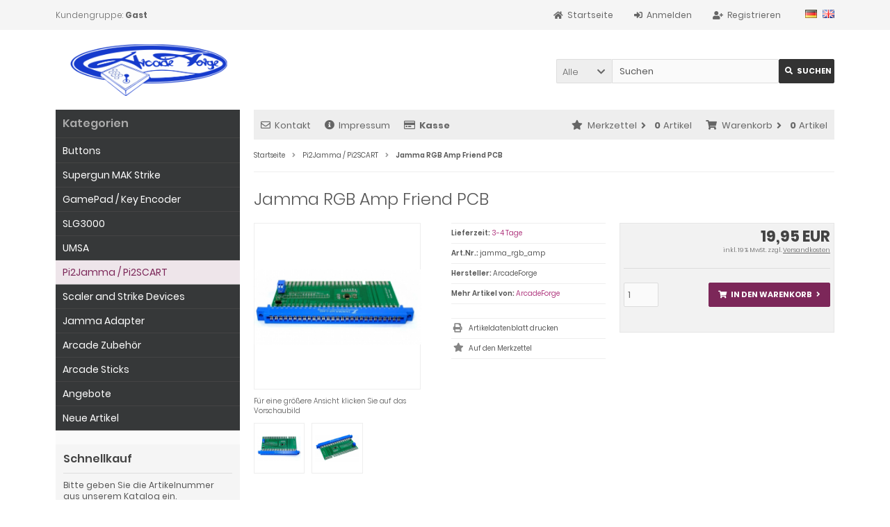

--- FILE ---
content_type: text/html; charset=utf-8
request_url: https://arcadeforge.net/Pi2Jamma-Pi2SCART/Jamma-RGB-Amp-Friend-PCB::305.html
body_size: 10902
content:
<!DOCTYPE html>
<html lang="de">
<head>
<meta charset="utf-8" />
<meta name="viewport" content="width=device-width, initial-scale=1.0, user-scalable=yes" />
<title>Pi2jamma RGB Amp Friend</title>
<meta name="keywords" content="pi2jamma, regamebox, retropie, recalbox, rgb-pi, 15khz, rgbcrt" />
<meta name="description" content="Jamma RGB Amp Friend PCB: The Jamma Friend RGB Amp boosts the RGB Level of your setup. It can be used for emulation based setups like Mame, Retroarch, Retropie, Recalbox, Pi2jamma, Raspberry Pi and boosts RGB Level them above 2V - 5V arcade CRT voltage level. Features - boost RGB Voltage level - Jamma interface ..." />
<meta name="robots" content="index,follow" />
<meta name="author" content="Jochen Zurborg" />
<meta name="revisit-after" content="5 days" />
<link rel="canonical" href="https://arcadeforge.net/Pi2Jamma-Pi2SCART/Jamma-RGB-Amp-Friend-PCB::305.html" />
<link rel="icon" type="image/png" sizes="16x16" href="https://arcadeforge.net/templates/tpl_modified_responsive/favicons/favicon-16x16.png" />
<link rel="icon" type="image/png" sizes="32x32" href="https://arcadeforge.net/templates/tpl_modified_responsive/favicons/favicon-32x32.png" />
<link rel="shortcut icon" href="https://arcadeforge.net/templates/tpl_modified_responsive/favicons/favicon.ico" />
<link rel="apple-touch-icon" href="https://arcadeforge.net/templates/tpl_modified_responsive/favicons/apple-touch-icon.png" />
<link rel="mask-icon" href="https://arcadeforge.net/templates/tpl_modified_responsive/favicons/safari-pinned-tab.svg" color="#888888" />
<meta name="msapplication-TileColor" content="#ffffff" />
<meta name="theme-color" content="#ffffff" />
<meta name="msapplication-config" content="https://arcadeforge.net/templates/tpl_modified_responsive/favicons/browserconfig.xml" />
<link rel="manifest" href="https://arcadeforge.net/templates/tpl_modified_responsive/favicons/site.webmanifest" />
<!--
=========================================================
modified eCommerce Shopsoftware (c) 2009-2013 [www.modified-shop.org]
=========================================================

modified eCommerce Shopsoftware offers you highly scalable E-Commerce-Solutions and Services.
The Shopsoftware is redistributable under the GNU General Public License (Version 2) [http://www.gnu.org/licenses/gpl-2.0.html].
based on: E-Commerce Engine Copyright (c) 2006 xt:Commerce, created by Mario Zanier & Guido Winger and licensed under GNU/GPL.
Information and contribution at http://www.xt-commerce.com

=========================================================
Please visit our website: www.modified-shop.org
=========================================================
-->
<meta name="generator" content="(c) by modified eCommerce Shopsoftware 80C https://www.modified-shop.org" />
<link rel="stylesheet" href="https://arcadeforge.net/templates/tpl_modified_responsive/stylesheet.min.css?v=1642683990" type="text/css" media="screen" />
<script type="text/javascript">
  var DIR_WS_BASE = "https://arcadeforge.net/";
  var SetSecCookie = "1";
</script>
</head>
<body>
<div class="sidebar_closer"><i class="fas fa-times"></i></div><div id="layout_wrap"><div id="layout_navbar"><div class="layout_navbar_inner"><ul class="topnavigation cf"><li class="tn_group">Kundengruppe:  <strong>Gast</strong></li><li class="tn_lang"><a href="https://arcadeforge.net/Pi2Jamma-Pi2SCART/Jamma-RGB-Amp-Friend-PCB::305.html?language=de"><img src="https://arcadeforge.net/lang/german/icon.gif" alt="Deutsch" title="Deutsch" /></a>  <a href="https://arcadeforge.net/Pi2Jamma-Pi2SCART/Jamma-Friend-RGB-Amp-PCB-Pi2jamma::305.html?language=en"><img src="https://arcadeforge.net/lang/english/icon.gif" alt="English" title="English" /></a> </li><li><a title="Registrieren" href="https://arcadeforge.net/create_account.php"><i class="fas fa-user-plus"></i><span class="tn_nomobile">Registrieren</span></a></li><li><a title="Anmelden" href="https://arcadeforge.net/login.php"><i class="fas fa-sign-in-alt"></i><span class="tn_nomobile">Anmelden</span></a></li><li><a title="Startseite" href="https://arcadeforge.net/"><i class="fas fa-home"></i><span class="tn_nomobile">Startseite</span></a></li></ul></div></div><div id="layout_logo" class="cf"><div id="logo"><a href="https://arcadeforge.net/" title="Startseite &bull; Arcadeforge"><img src="https://arcadeforge.net/templates/tpl_modified_responsive/img/logo_head.png" alt="Arcadeforge" /></a></div><div id="search"><form id="quick_find" action="https://arcadeforge.net/advanced_search_result.php" method="get" class="box-search"><div class="search_inner search_cat_mode"><div class="search_cat"><select name="categories_id" id="cat_search"><option value="" selected="selected">Alle</option><option value="52">Buttons</option><option value="5">Supergun MAK Strike</option><option value="39">GamePad / Key Encoder</option><option value="3">SLG3000</option><option value="15">UMSA</option><option value="51">Pi2Jamma / Pi2SCART</option><option value="4">Scaler and Strike Devices</option><option value="12">Jamma Adapter</option><option value="25">Arcade Zubehör</option><option value="20">Arcade Sticks</option></select><input type="hidden" name="inc_subcat" value="1" /></div>  <div class="search_input"><input type="text" name="keywords" placeholder="Suchen" id="inputString" maxlength="30" autocomplete="off" onkeyup="ac_lookup(this.value);"  /></div><div class="cssButtonPos2 cf"><span class="cssButton cssButtonColor1"><i class="fas fa-search"></i><span class="cssButtonText" >Suchen</span><button type="submit" class="cssButtonText" title="Suchen" id="inputStringSubmit">Suchen</button></span></div></div></form><div class="suggestionsBox" id="suggestions" style="display:none;"><div class="suggestionList" id="autoSuggestionsList">&nbsp;</div></div></div>  </div><div class="sidebar_layer"></div><div id="layout_content" class="cf"><div id="col_right"><div class="col_right_inner cf"><div id="content_navbar"><ul class="contentnavigation"><li class="sidebar_btn"><span id="sidebar_marker"></span><a href="#" title="Men&uuml;"><i class="fas fa-bars"></i><span class="cn_nomobile_text">Men&uuml;</span></a></li><li class="cn_nomobile"><a title="Kontakt" href="https://arcadeforge.net/Kontakt:_:7.html"><i class="far fa-envelope"></i>Kontakt</a></li><li class="cn_nomobile"><a title="Impressum" href="https://arcadeforge.net/Impressum:_:4.html"><i class="fas fa-info-circle"></i>Impressum</a></li><li class="cn_nomobile"><a title="Kasse" href="https://arcadeforge.net/checkout_shipping.php"><strong><i class="far fa-credit-card"></i>Kasse</strong></a></li><li class="cart"><div id="cart_short"><a id="toggle_cart" title="Warenkorb" href="https://arcadeforge.net/shopping_cart.php"><span class="cart_01"><i class="fas fa-shopping-cart"></i></span><span class="cart_02">Warenkorb<i class="fas fa-angle-right"></i></span><span class="cart_03"><span class="cart_05">(</span>0<span class="cart_05">)</span></span><span class="cart_04">Artikel</span></a></div><div class="toggle_cart"><div class="mini"><strong>Ihr Warenkorb ist leer.</strong></div></div></li>              <li class="wishlist"><div id="wishlist_short"><a id="toggle_wishlist" title="Merkzettel" href="https://arcadeforge.net/wishlist.php"><span class="wish_01"><i class="fas fa-star"></i></span><span class="wish_02">Merkzettel<i class="fas fa-angle-right"></i></span><span class="wish_03"><span class="wish_05">(</span>0<span class="wish_05">)</span></span><span class="wish_04">Artikel</span></a></div><div class="toggle_wishlist"><div class="mini"><strong>Ihr Merkzettel ist leer.</strong></div></div></li>            </ul></div><div id="breadcrumb"><span class="breadcrumb_info"></span>  <span itemscope itemtype="http://schema.org/BreadcrumbList"><span itemprop="itemListElement" itemscope itemtype="http://schema.org/ListItem"><a itemprop="item" href="https://arcadeforge.net/" class="headerNavigation"><span itemprop="name">Startseite</span></a><meta itemprop="position" content="1" /></span><i class="fas fa-angle-right"></i><span itemprop="itemListElement" itemscope itemtype="http://schema.org/ListItem"><a itemprop="item" href="https://arcadeforge.net/Pi2Jamma-Pi2SCART:::51.html" class="headerNavigation"><span itemprop="name">Pi2Jamma / Pi2SCART</span></a><meta itemprop="position" content="2" /></span><i class="fas fa-angle-right"></i><span itemprop="itemListElement" itemscope itemtype="http://schema.org/ListItem"><meta itemprop="item" content="https://arcadeforge.net/Pi2Jamma-Pi2SCART/Jamma-RGB-Amp-Friend-PCB::305.html" /><span class="current" itemprop="name">Jamma RGB Amp Friend PCB</span><meta itemprop="position" content="3" /></span></span></div>          <div itemscope itemtype="http://schema.org/Product"><form id="cart_quantity" action="https://arcadeforge.net/product_info.php?products_id=305&amp;action=add_product" method="post"><div class="product_headline cf"><h1 itemprop="name">Jamma RGB Amp Friend PCB</h1></div><div id="product_details"><div class="pd_imagebox"><div class="pd_big_image"><a class="cbimages" title="Jamma RGB Amp Friend PCB" href="https://arcadeforge.net/images/product_images/popup_images/305_0.jpg"><img itemprop="image" src="https://arcadeforge.net/images/product_images/info_images/305_0.jpg" alt="Jamma RGB Amp Friend PCB" title="Jamma RGB Amp Friend PCB" /></a></div><div class="zoomtext">F&uuml;r eine gr&ouml;&szlig;ere Ansicht klicken Sie auf das Vorschaubild</div><div class="pd_small_image_row cf"><div class="pd_small_image"><div class="pd_small_image_inner cf"><a class="cbimages" title="Jamma RGB Amp Friend PCB" href="https://arcadeforge.net/images/product_images/popup_images/305_1.jpg"><img class="lazyload" data-src="https://arcadeforge.net/images/product_images/mini_images/305_1.jpg" alt="Jamma RGB Amp Friend PCB" title="Jamma RGB Amp Friend PCB" /><noscript><img src="https://arcadeforge.net/images/product_images/thumbnail_images/305_1.jpg" alt="Jamma RGB Amp Friend PCB" title="Jamma RGB Amp Friend PCB" /></noscript></a></div></div><div class="pd_small_image"><div class="pd_small_image_inner cf"><a class="cbimages" title="Jamma RGB Amp Friend PCB" href="https://arcadeforge.net/images/product_images/popup_images/305_2.jpg"><img class="lazyload" data-src="https://arcadeforge.net/images/product_images/mini_images/305_2.jpg" alt="Jamma RGB Amp Friend PCB" title="Jamma RGB Amp Friend PCB" /><noscript><img src="https://arcadeforge.net/images/product_images/thumbnail_images/305_2.jpg" alt="Jamma RGB Amp Friend PCB" title="Jamma RGB Amp Friend PCB" /></noscript></a></div></div></div></div><div class="pd_content"><div class="pd_summarybox" itemprop="offers" itemscope itemtype="http://schema.org/Offer"> <div class="pd_summarybox_inner cf"><meta itemprop="url" content="https://arcadeforge.net/Pi2Jamma-Pi2SCART/Jamma-RGB-Amp-Friend-PCB::305.html" /><meta itemprop="priceCurrency" content="EUR" /><meta itemprop="availability" content="http://schema.org/InStock" />                    <meta itemprop="itemCondition" content="http://schema.org/NewCondition" /><div class="pd_price"><div id="pd_puprice"><span class="standard_price">19,95 EUR</span><meta itemprop="price" content="19.95" /></div></div><div class="pd_tax">inkl. 19 % MwSt. zzgl. <a rel="nofollow" target="_blank" href="https://arcadeforge.net/popup_content.php?coID=1" title="Information" class="iframe">Versandkosten</a></div><div class="addtobasket cf"><span class="addtobasket_input"><input type="text" name="products_qty" value="1" size="3" /> <input type="hidden" name="products_id" value="305" /></span><span class="addtobasket_actions cf"><span class="cssButtonPos10"><span class="cssButton cssButtonColor2"><i class="fas fa-shopping-cart"></i><span class="cssButtonText" >In den Warenkorb</span><button type="submit" class="cssButtonText" title="In den Warenkorb">In den Warenkorb</button><i class="fas fa-angle-right"></i></span></span></span></div><br class="clearfix" /><script defer src="https://www.paypal.com/sdk/js?client-id=AeFDFbjXy-0ZK7Z-7y83WwOGs-sMxfCPSonw0t0j-BpuacU2g7wyXzANwzNhxi0bzWgc8jgim87Hz1FO&amp;currency=EUR&amp;components=messages"></script><div data-pp-message data-pp-amount="19.95"></div></div></div><div class="pd_infobox"><div class="pd_inforow_first"></div><div class="pd_inforow"><strong>Lieferzeit:</strong>  <a rel="nofollow" target="_blank" href="https://arcadeforge.net/popup_content.php?coID=10" title="Information" class="iframe">3-4 Tage</a></div>        <div class="pd_inforow"><strong>Art.Nr.:</strong> <span itemprop="sku">jamma_rgb_amp</span></div>                          <div class="pd_inforow"><strong>Hersteller:</strong> <span itemprop="brand">ArcadeForge</span></div>        <div class="pd_inforow"><strong>Mehr Artikel von:</strong> <a title="ArcadeForge" href="https://arcadeforge.net/ArcadeForge:.:1.html">ArcadeForge</a></div>        <ul class="pd_iconlist"><li class="print"><a class="iframe" target="_blank" rel="nofollow" href="https://arcadeforge.net/print_product_info.php?products_id=305" title="Artikeldatenblatt drucken">Artikeldatenblatt drucken</a></li><li class="wishlist"><input type="submit" value="submit" style="display:none;" /><input type="submit" name="wishlist" value="Auf den Merkzettel" class="wishlist_submit_link" /></li>        </ul></div>      <br class="clearfix" /></div>  <br class="clearfix" /></div></form><h4 class="detailbox">Produktbeschreibung</h4><div class="pd_description" itemprop="description"><p>The Jamma Friend RGB Amp boosts the RGB&nbsp;Level of your setup. It can be used for emulation based setups like Mame, Retroarch, Retropie, Recalbox, Pi2jamma, Raspberry Pi and boosts RGB&nbsp;Level them above 2V - 5V arcade CRT&nbsp;voltage level.</p><p>Features</p><p>- boost RGB&nbsp;Voltage level</p><p>- Jamma interface</p><p>- supports chamma 6 Buttons via DIP</p><p>- solder point breakou for cps1 and cps2</p><p>- extra connector for Buttons 6 player 1 and player 2</p><p>- Jamma Key Cut</p><p>- RGBS and GND, 5V pin header pinout for connecting Sync Strike. So RGBHV 15khz VGA&nbsp;DSUB15HD&nbsp;output are supported. This kind of video interface is supported by most Candy Cabs or MultiSync CRTs.</p><p>&nbsp;</p><h3 class="&quot;post-title" entry-title="">&nbsp;</h3><div class="&quot;post-header&quot;">&nbsp;</div><div class="&quot;post-body" entry-content=""><div both="" class="&quot;separator&quot;" style="&quot;clear:"><a 1em="" href="" style="&quot;margin-left:"><img alt="&quot;&quot;" border="&quot;0&quot;" data-original-height="&quot;778&quot;" data-original-width="&quot;1600&quot;" height="&quot;155&quot;" src="" width="&quot;320&quot;" /></a></div>&nbsp;<div both="" class="&quot;separator&quot;" style="&quot;clear:"><a 1em="" href="" style="&quot;margin-left:"><img alt="&quot;&quot;" border="&quot;0&quot;" data-original-height="&quot;778&quot;" data-original-width="&quot;1600&quot;" height="&quot;155&quot;" src="" width="&quot;320&quot;" /></a></div>&nbsp;<div both="" class="&quot;separator&quot;" style="&quot;clear:"><a 1em="" href="" style="&quot;margin-left:"><img alt="&quot;&quot;" border="&quot;0&quot;" data-original-height="&quot;778&quot;" data-original-width="&quot;1600&quot;" height="&quot;155&quot;" src="" width="&quot;320&quot;" /></a></div>&nbsp;<div both="" class="&quot;separator&quot;" style="&quot;clear:"><a 1em="" href="" style="&quot;margin-left:"><img alt="&quot;&quot;" border="&quot;0&quot;" data-original-height="&quot;778&quot;" data-original-width="&quot;1600&quot;" height="&quot;155&quot;" src="" width="&quot;320&quot;" /></a></div>&nbsp;<div both="" class="&quot;separator&quot;" style="&quot;clear:"><a 1em="" href="" style="&quot;margin-left:"><img alt="&quot;&quot;" border="&quot;0&quot;" data-original-height="&quot;778&quot;" data-original-width="&quot;1600&quot;" height="&quot;155&quot;" src="" width="&quot;320&quot;" /></a></div>&nbsp;<div both="" class="&quot;separator&quot;" style="&quot;clear:"><a 1em="" href="" style="&quot;margin-left:"><img alt="&quot;&quot;" border="&quot;0&quot;" data-original-height="&quot;778&quot;" data-original-width="&quot;1600&quot;" height="&quot;155&quot;" src="" width="&quot;320&quot;" /></a></div></div><p>&nbsp;</p><p>Example for exporting 15khz RGBHV via VGA&nbsp;DSUB15hd connector</p><div both="" class="&quot;separator&quot;" style="&quot;clear:"><a 1em="" href="" style="&quot;margin-left:"><img alt="&quot;&quot;" border="&quot;0&quot;" data-original-height="&quot;640&quot;" data-original-width="&quot;1316&quot;" height="&quot;155&quot;" src="" width="&quot;320&quot;" /></a></div><p>&nbsp;</p></div><br />            <h4 class="detailbox">Kunden, die diesen Artikel kauften, haben auch folgende Artikel bestellt:</h4><div class="listingcontainer_details cf"><div class="listingrow"><div class="lr_inner cf"><div class="lr_image"><a href="https://arcadeforge.net/UMSA/UMSA-Ultimate-SCART-Adapter::57.html"><picture><source media="(max-width:985px)" data-srcset="https://arcadeforge.net/images/product_images/midi_images/57_0.jpg"><source data-srcset="https://arcadeforge.net/images/product_images/midi_images/57_0.jpg"><img class="lazyload" data-src="https://arcadeforge.net/images/product_images/thumbnail_images/57_0.jpg" alt="UMSA - Ultimate SCART Adapter" title="UMSA - Ultimate SCART Adapter"><noscript><img src="https://arcadeforge.net/images/product_images/thumbnail_images/57_0.jpg" alt="UMSA - Ultimate SCART Adapter" title="UMSA - Ultimate SCART Adapter" /></noscript></picture></a></div><div class="lr_content cf"><div class="lr_title"><h2><a href="https://arcadeforge.net/UMSA/UMSA-Ultimate-SCART-Adapter::57.html">UMSA - Ultimate SCART Adapter</a></h2></div><div class="lr_desc_box"><div class="lr_desc"><p>UMSA - Arcade Feeling mit Ihrem VGA PC</p></div>          <div class="lr_shipping">Lieferzeit: <a rel="nofollow" target="_blank" href="https://arcadeforge.net/popup_content.php?coID=10" title="Information" class="iframe">3-4 Tage</a></div></div><div class="lr_price_box"><div class="lr_price"><span class="standard_price"><span class="small_price"> ab  </span>                29,95 EUR</span></div><div class="lr_tax">inkl. 19 % MwSt. zzgl. <a rel="nofollow" target="_blank" href="https://arcadeforge.net/popup_content.php?coID=1" title="Information" class="iframe">Versandkosten</a></div><div class="lr_buttons cf"><div class="cssButtonPos11"><a href="https://arcadeforge.net/UMSA/UMSA-Ultimate-SCART-Adapter::57.html"><span class="cssButton cssButtonColor1" title=" Details"><i class="fas fa-chevron-circle-right"></i></span></a></div></div></div></div></div></div><div class="listingrow"><div class="lr_inner cf"><div class="lr_image"><a href="https://arcadeforge.net/Pi2Jamma-Pi2SCART/Pi2Jamma-v2-Premium-Version::307.html"><picture><source media="(max-width:985px)" data-srcset="https://arcadeforge.net/images/product_images/midi_images/307_0.jpg"><source data-srcset="https://arcadeforge.net/images/product_images/midi_images/307_0.jpg"><img class="lazyload" data-src="https://arcadeforge.net/images/product_images/thumbnail_images/307_0.jpg" alt="Pi2Jamma v2 Premium Version" title="Pi2Jamma v2 Premium Version"><noscript><img src="https://arcadeforge.net/images/product_images/thumbnail_images/307_0.jpg" alt="Pi2Jamma v2 Premium Version" title="Pi2Jamma v2 Premium Version" /></noscript></picture></a></div><div class="lr_content cf"><div class="lr_title"><h2><a href="https://arcadeforge.net/Pi2Jamma-Pi2SCART/Pi2Jamma-v2-Premium-Version::307.html">Pi2Jamma v2 Premium Version</a></h2></div><div class="lr_desc_box"><div class="lr_desc"><p>&nbsp;Pi2Jamma mit nativer 15 khz Video Ausgabe &nbsp;</p></div>          <div class="lr_shipping">Lieferzeit: <a rel="nofollow" target="_blank" href="https://arcadeforge.net/popup_content.php?coID=10" title="Information" class="iframe">1 Woche</a></div></div><div class="lr_price_box"><div class="lr_price"><span class="old_price"><span class="small_price">Unser bisheriger Preis </span>129,95 EUR</span><span class="new_price"><span class="small_price"> Jetzt nur </span> 97,46 EUR</span><span class="save_price">Sie sparen  25% / 32,49 EUR</span></div><div class="lr_tax">inkl. 19 % MwSt. zzgl. <a rel="nofollow" target="_blank" href="https://arcadeforge.net/popup_content.php?coID=1" title="Information" class="iframe">Versandkosten</a></div><div class="lr_buttons cf"><div class="cssButtonPos11"><a href="https://arcadeforge.net/Pi2Jamma-Pi2SCART/Pi2Jamma-v2-Premium-Version::307.html"><span class="cssButton cssButtonColor1" title=" Details"><i class="fas fa-chevron-circle-right"></i></span></a></div></div></div></div></div></div><div class="listingrow"><div class="lr_inner cf"><div class="lr_image"><a href="https://arcadeforge.net/SLG3000/Scanline-Generator-SLG3000-v2::12.html"><picture><source media="(max-width:985px)" data-srcset="https://arcadeforge.net/images/product_images/midi_images/12_0.jpg"><source data-srcset="https://arcadeforge.net/images/product_images/midi_images/12_0.jpg"><img class="lazyload" data-src="https://arcadeforge.net/images/product_images/thumbnail_images/12_0.jpg" alt="Scanline Generator SLG3000 v2" title="Scanline Generator SLG3000 v2"><noscript><img src="https://arcadeforge.net/images/product_images/thumbnail_images/12_0.jpg" alt="Scanline Generator SLG3000 v2" title="Scanline Generator SLG3000 v2" /></noscript></picture></a></div><div class="lr_content cf"><div class="lr_title"><h2><a href="https://arcadeforge.net/SLG3000/Scanline-Generator-SLG3000-v2::12.html">Scanline Generator SLG3000 v2</a></h2></div><div class="lr_desc_box"><div class="lr_desc"><p>Scanline Generator SLG3000</p></div>          <div class="lr_shipping">Lieferzeit: <a rel="nofollow" target="_blank" href="https://arcadeforge.net/popup_content.php?coID=10" title="Information" class="iframe">3-4 Tage</a></div></div><div class="lr_price_box"><div class="lr_price"><span class="standard_price"><span class="small_price"> ab  </span>                48,95 EUR</span></div><div class="lr_tax">inkl. 19 % MwSt. zzgl. <a rel="nofollow" target="_blank" href="https://arcadeforge.net/popup_content.php?coID=1" title="Information" class="iframe">Versandkosten</a></div><div class="lr_buttons cf"><div class="cssButtonPos11"><a href="https://arcadeforge.net/SLG3000/Scanline-Generator-SLG3000-v2::12.html"><span class="cssButton cssButtonColor1" title=" Details"><i class="fas fa-chevron-circle-right"></i></span></a></div></div></div></div></div></div><div class="listingrow"><div class="lr_inner cf"><div class="lr_image"><a href="https://arcadeforge.net/Supergun-MAK-Strike/Supergun-MAK-Strike::112.html"><picture><source media="(max-width:985px)" data-srcset="https://arcadeforge.net/images/product_images/midi_images/112_0.jpg"><source data-srcset="https://arcadeforge.net/images/product_images/midi_images/112_0.jpg"><img class="lazyload" data-src="https://arcadeforge.net/images/product_images/thumbnail_images/112_0.jpg" alt="Supergun MAK Strike" title="Supergun MAK Strike"><noscript><img src="https://arcadeforge.net/images/product_images/thumbnail_images/112_0.jpg" alt="Supergun MAK Strike" title="Supergun MAK Strike" /></noscript></picture></a></div><div class="lr_content cf"><div class="lr_title"><h2><a href="https://arcadeforge.net/Supergun-MAK-Strike/Supergun-MAK-Strike::112.html">Supergun MAK Strike</a></h2></div><div class="lr_desc_box"><div class="lr_desc"><p>Supergun MAK Strike</p></div>          <div class="lr_shipping">Lieferzeit: <a rel="nofollow" target="_blank" href="https://arcadeforge.net/popup_content.php?coID=10" title="Information" class="iframe">3-4 Tage</a></div></div><div class="lr_price_box"><div class="lr_price"><span class="old_price"><span class="small_price">Unser bisheriger Preis </span>89,25 EUR</span><span class="new_price"><span class="small_price"> Jetzt nur </span> 70,21 EUR</span><span class="save_price">Sie sparen  21% / 19,04 EUR</span></div><div class="lr_tax">inkl. 19 % MwSt. zzgl. <a rel="nofollow" target="_blank" href="https://arcadeforge.net/popup_content.php?coID=1" title="Information" class="iframe">Versandkosten</a></div><div class="lr_buttons cf"><div class="cssButtonPos11"><a href="https://arcadeforge.net/Supergun-MAK-Strike/Supergun-MAK-Strike::112.html"><span class="cssButton cssButtonColor1" title=" Details"><i class="fas fa-chevron-circle-right"></i></span></a></div></div></div></div></div></div><div class="listingrow"><div class="lr_inner cf"><div class="lr_image"><a href="https://arcadeforge.net/Jamma-Adapter/Jamma-Adapter-Konami-Classics::48.html"><picture><source media="(max-width:985px)" data-srcset="https://arcadeforge.net/images/product_images/midi_images/48_0.jpg"><source data-srcset="https://arcadeforge.net/images/product_images/midi_images/48_0.jpg"><img class="lazyload" data-src="https://arcadeforge.net/images/product_images/thumbnail_images/48_0.jpg" alt="Jamma Adapter Konami Classics" title="Jamma Adapter Konami Classics"><noscript><img src="https://arcadeforge.net/images/product_images/thumbnail_images/48_0.jpg" alt="Jamma Adapter Konami Classics" title="Jamma Adapter Konami Classics" /></noscript></picture></a></div><div class="lr_content cf"><div class="lr_title"><h2><a href="https://arcadeforge.net/Jamma-Adapter/Jamma-Adapter-Konami-Classics::48.html">Jamma Adapter Konami Classics</a></h2></div><div class="lr_desc_box"><div class="lr_desc"><p>Jamma Adpater Konami Classics</p></div>          <div class="lr_shipping">Lieferzeit: <a rel="nofollow" target="_blank" href="https://arcadeforge.net/popup_content.php?coID=10" title="Information" class="iframe">3-4 Tage</a></div></div><div class="lr_price_box"><div class="lr_price"><span class="standard_price">19,95 EUR</span></div><div class="lr_tax">inkl. 19 % MwSt. zzgl. <a rel="nofollow" target="_blank" href="https://arcadeforge.net/popup_content.php?coID=1" title="Information" class="iframe">Versandkosten</a></div><div class="lr_buttons cf"><div class="cssButtonPos11"><a href="https://arcadeforge.net/Jamma-Adapter/Jamma-Adapter-Konami-Classics::48.html"><span class="cssButton cssButtonColor1" title=" Details"><i class="fas fa-chevron-circle-right"></i></span></a></div></div></div></div></div></div><div class="listingrow"><div class="lr_inner cf"><div class="lr_image"><a href="https://arcadeforge.net/Scaler-and-Strike-Devices/Jamma-Adapter-fuer-cga2vga-scaler-PCB::70.html"><picture><source media="(max-width:985px)" data-srcset="https://arcadeforge.net/images/product_images/midi_images/70_0.jpg"><source data-srcset="https://arcadeforge.net/images/product_images/midi_images/70_0.jpg"><img class="lazyload" data-src="https://arcadeforge.net/images/product_images/thumbnail_images/70_0.jpg" alt="Jamma Adapter für cga2vga scaler PCB" title="Jamma Adapter für cga2vga scaler PCB"><noscript><img src="https://arcadeforge.net/images/product_images/thumbnail_images/70_0.jpg" alt="Jamma Adapter für cga2vga scaler PCB" title="Jamma Adapter für cga2vga scaler PCB" /></noscript></picture></a></div><div class="lr_content cf"><div class="lr_title"><h2><a href="https://arcadeforge.net/Scaler-and-Strike-Devices/Jamma-Adapter-fuer-cga2vga-scaler-PCB::70.html">Jamma Adapter für cga2vga scaler PCB</a></h2></div><div class="lr_desc_box"><div class="lr_desc"><p>Jamma to VGA&nbsp;Adapter</p></div>          <div class="lr_shipping">Lieferzeit: <a rel="nofollow" target="_blank" href="https://arcadeforge.net/popup_content.php?coID=10" title="Information" class="iframe">3-4 Tage</a></div></div><div class="lr_price_box"><div class="lr_price"><span class="standard_price"><span class="small_price"> ab  </span>                19,90 EUR</span></div><div class="lr_tax">inkl. 19 % MwSt. zzgl. <a rel="nofollow" target="_blank" href="https://arcadeforge.net/popup_content.php?coID=1" title="Information" class="iframe">Versandkosten</a></div><div class="lr_buttons cf"><div class="cssButtonPos11"><a href="https://arcadeforge.net/Scaler-and-Strike-Devices/Jamma-Adapter-fuer-cga2vga-scaler-PCB::70.html"><span class="cssButton cssButtonColor1" title=" Details"><i class="fas fa-chevron-circle-right"></i></span></a></div></div></div></div></div></div></div><p class="dateadded_border">Diesen Artikel haben wir am 01.04.2021 in unseren Katalog aufgenommen.</p>  </div>                  </div></div><div id="col_left_overlay"><div id="col_left"><div class="col_left_inner cf"><div class="box_category"><div class="box_category_header">Kategorien</div><div class="box_category_line"></div><ul id="categorymenu"><li class="level1"><a href="https://arcadeforge.net/Buttons:::52.html" title="Buttons">Buttons</a></li><li class="level1"><a href="https://arcadeforge.net/Supergun-MAK-Strike:::5.html" title="Supergun MAK Strike">Supergun MAK Strike</a></li><li class="level1"><a href="https://arcadeforge.net/GamePad-Key-Encoder:::39.html" title="GamePad / Key Encoder">GamePad / Key Encoder</a></li><li class="level1"><a href="https://arcadeforge.net/SLG3000:::3.html" title="SLG3000">SLG3000</a></li><li class="level1"><a href="https://arcadeforge.net/UMSA:::15.html" title="UMSA">UMSA</a></li><li class="level1 active1 activeparent1"><a href="https://arcadeforge.net/Pi2Jamma-Pi2SCART:::51.html" title="Pi2Jamma / Pi2SCART">Pi2Jamma / Pi2SCART</a></li><li class="level1"><a href="https://arcadeforge.net/Scaler-and-Strike-Devices:::4.html" title="Scaler and Strike Devices">Scaler and Strike Devices</a></li><li class="level1"><a href="https://arcadeforge.net/Jamma-Adapter:::12.html" title="Jamma Adapter">Jamma Adapter</a></li><li class="level1"><a href="https://arcadeforge.net/Arcade-Zubehoer:::25.html" title="Arcade Zubehör">Arcade Zubehör</a></li><li class="level1"><a href="https://arcadeforge.net/Arcade-Sticks:::20.html" title="Arcade Sticks">Arcade Sticks</a></li><li class="level1"><a href="https://arcadeforge.net/specials.php">Angebote</a></li><li class="level1"><a href="https://arcadeforge.net/products_new.php">Neue Artikel</a></li></ul></div><div class="box1"><div class="box_header"><span class="show_title"><i class="fas fa-chevron-down"></i>Schnellkauf</span></div><div class="box_sidebar cf"><div class="box_line"></div><p class="midi lineheight16">Bitte geben Sie die Artikelnummer aus unserem Katalog ein.</p><form id="quick_add" action="https://arcadeforge.net/product_info.php?products_id=305&amp;action=add_a_quickie" method="post"><div class="quickie_form cf"><label><input type="text" name="quickie" /><div class="cssButtonPos1 cf"><span class="cssButton cssButtonColor1"><i class="fas fa-shopping-cart"></i><button type="submit" class="cssButtonText" title="In den Korb legen"></button></span></div></label></div></form></div></div>            <div class="box1" id="loginBox"><div class="box_header"><i class="fas fa-chevron-down"></i>Willkommen zur&uuml;ck!</div><div class="box_sidebar cf"><div class="box_line"></div><form id="loginbox" action="https://arcadeforge.net/login.php?action=process" method="post" class="box-login"><label><p class="box_sub">E-Mail-Adresse:</p><input type="email" name="email_address" maxlength="50" /><p class="box_sub">Passwort:</p><input type="password" name="password" maxlength="60" /><div class="box_sub_button cf"><a href="https://arcadeforge.net/password_double_opt.php">Passwort vergessen?</a><div class="cssButtonPos3 cf"><span class="cssButton cssButtonColor1"><i class="fas fa-sign-in-alt"></i><span class="cssButtonText" >Anmelden</span><button type="submit" class="cssButtonText" title="Anmelden">Anmelden</button></span></div></div></label></form></div></div><div class="box1"><div class="box_header"><span class="show_title"><i class="fas fa-chevron-down"></i>Hersteller</span></div><div class="box_sidebar cf"><div class="box_line"></div><div class="box_select"><form id="manufacturers" action="https://arcadeforge.net/" method="get"><select name="manufacturers_id" onchange="if (form.manufacturers_id.selectedIndex != 0) location = form.manufacturers_id.options[form.manufacturers_id.selectedIndex].value;"><option value="" selected="selected">Bitte w&auml;hlen</option><option value="https://arcadeforge.net/ArcadeForge:.:1.html">ArcadeForge</option></select></form></div></div></div><div class="box1"><div class="box_header"><span class="show_title"><i class="fas fa-chevron-down"></i>ArcadeForge</span></div><div class="box_sidebar cf"><div class="box_line" style="margin-bottom:10px;"></div><a href="https://arcadeforge.net/ArcadeForge:.:1.html">Mehr Artikel</a> &raquo;</div></div></div></div></div></div><div id="layout_footer"><div class="layout_footer_inner"><div class="footer_box_row cf"><div class="footer_box"><div class="footer_box_inner cf"><div class="box3"><div class="box3_header">Mehr &uuml;ber...</div><div class="box3_line"></div><ul class="footerlist"><li class="level1"><a href="https://arcadeforge.net/Zahlung-Versand:_:1.html" title="Zahlung &amp; Versand"><i class="fas fa-angle-right"></i>Zahlung &amp; Versand</a></li><li class="level1"><a href="https://arcadeforge.net/Privatsphaere-und-Datenschutz:_:2.html" title="Privatsphäre und Datenschutz"><i class="fas fa-angle-right"></i>Privatsphäre und Datenschutz</a></li><li class="level1"><a href="https://arcadeforge.net/Unsere-AGB:_:3.html" title="Unsere AGB"><i class="fas fa-angle-right"></i>Unsere AGB</a></li><li class="level1"><a href="https://arcadeforge.net/Impressum:_:4.html" title="Impressum"><i class="fas fa-angle-right"></i>Impressum</a></li><li class="level1"><a href="https://arcadeforge.net/Kontakt:_:7.html" title="Kontakt"><i class="fas fa-angle-right"></i>Kontakt</a></li><li class="level1"><a href="https://arcadeforge.net/Widerrufsrecht-Widerrufsformular:_:9.html" title="Widerrufsrecht &amp; Widerrufsformular"><i class="fas fa-angle-right"></i>Widerrufsrecht &amp; Widerrufsformular</a></li><li class="level1"><a href="https://arcadeforge.net/Lieferzeit:_:10.html" title="Lieferzeit"><i class="fas fa-angle-right"></i>Lieferzeit</a></li></ul></div></div></div>        <div class="footer_box"><div class="footer_box_inner cf"><div class="box3"><div class="box3_header">Informationen</div><div class="box3_line"></div><ul class="footerlist"><li class="level1"><a href="https://arcadeforge.net/Sitemap:_:8.html" title="Sitemap"><i class="fas fa-angle-right"></i>Sitemap</a></li></ul></div></div></div>        <div class="footer_box"><div class="footer_box_inner cf"></div></div>        <div class="footer_box"><div class="footer_box_inner cf"><div class="box3"><div class="box3_header">Newsletter-Anmeldung</div><div class="box3_line"></div><p class="box3_sub">E-Mail-Adresse:</p><form id="sign_in" action="https://arcadeforge.net/newsletter.php" method="post"><div class="newsletter_form"><label><input type="email" name="email" maxlength="50" /><div class="cssButtonPos1 cf"><span class="cssButton cssButtonColor3"><i class="fas fa-chevron-circle-right"></i><button type="submit" class="cssButtonText" title="Anmelden"></button></span></div></label></div></form><p class="box3_sub">Der Newsletter kann jederzeit hier oder in Ihrem Kundenkonto abbestellt werden.</p></div></div></div>      </div></div><div class="mod_copyright">Arcadeforge &copy; 2026 | Template &copy; 2009-2026 by <span class="cop_magenta">mod</span><span class="cop_grey">ified eCommerce Shopsoftware</span></div></div></div>
<div class="copyright"><span class="cop_magenta">mod</span><span class="cop_grey">ified eCommerce Shopsoftware &copy; 2009-2026</span></div><link rel="stylesheet" property="stylesheet" href="https://arcadeforge.net/templates/tpl_modified_responsive/css/tpl_plugins.min.css?v=1642683991" type="text/css" media="screen" />
<!--[if lte IE 8]>
<link rel="stylesheet" property="stylesheet" href="https://arcadeforge.net/templates/tpl_modified_responsive/css/ie8fix.css" type="text/css" media="screen" />
<![endif]-->
<script src="https://arcadeforge.net/templates/tpl_modified_responsive/javascript/jquery.min.js" type="text/javascript"></script>
<script src="https://arcadeforge.net/templates/tpl_modified_responsive/javascript/tpl_plugins.min.js?v=1642683991" type="text/javascript"></script>
<script>$(document).ready(function(){var option=$('#suggestions');$(document).click(function(e){var target=$(e.target);if(!(target.is(option)|| option.find(target).length)){ac_closing();}});});var ac_pageSize=8;var ac_page=1;var ac_result=0;var ac_show_page='Seite ';var ac_show_page_of=' von ';function ac_showPage(ac_page){ac_result=Math.ceil($("#autocomplete_main").children().length/ac_pageSize);$('.autocomplete_content').hide();$('.autocomplete_content').each(function(n){if(n >=(ac_pageSize*(ac_page-1))&& n <(ac_pageSize*ac_page)){$(this).show();}});$('#autocomplete_next').css('visibility', 'hidden');$('#autocomplete_prev').css('visibility', 'hidden');if(ac_page > 1){$('#autocomplete_prev').css('visibility', 'visible');}if(ac_page < ac_result && ac_result > 1){$('#autocomplete_next').css('visibility', 'visible');}$('#autocomplete_count').html(ac_show_page+ac_page+ac_show_page_of+ac_result);}function ac_prevPage(){if(ac_page==1){ac_page=ac_result;}else{ac_page--;}if(ac_page < 1){ac_page=1;}ac_showPage(ac_page);}function ac_nextPage(){if(ac_page==ac_result){ac_page=1;}else{ac_page++;}ac_showPage(ac_page);}function ac_lookup(inputString){if(inputString.length==0){$('#suggestions').hide();}else{var post_params=$('#quick_find').serialize();post_params=post_params.replace("keywords=", "queryString=");$.post("https://arcadeforge.net/api/autocomplete/autocomplete.php", post_params, function(data){if(data.length > 0){$('#suggestions').slideDown();$('#autoSuggestionsList').html(data);ac_showPage(1);$('#autocomplete_prev').click(ac_prevPage);$('#autocomplete_next').click(ac_nextPage);}});}}$('#cat_search').on('change', function(){$('#inputString').val('');});function ac_closing(){setTimeout("$('#suggestions').slideUp();", 100);ac_page=1;}</script>  <script>$(document).ready(function(){$(".cbimages").colorbox({rel:'cbimages', scalePhotos:true, maxWidth: "90%", maxHeight: "90%", fixed: true, close: '<i class="fas fa-times"></i>', next: '<i class="fas fa-chevron-right"></i>', previous: '<i class="fas fa-chevron-left"></i>'});$(".iframe").colorbox({iframe:true, width:"780", height:"560", maxWidth: "90%", maxHeight: "90%", fixed: true, close: '<i class="fas fa-times"></i>'});$("#print_order_layer").on('submit', function(event){$.colorbox({iframe:true, width:"780", height:"560", maxWidth: "90%", maxHeight: "90%", close: '<i class="fas fa-times"></i>', href:$(this).attr("action")+'&'+$(this).serialize()});return false;});});$(document).bind('cbox_complete', function(){if($('#cboxTitle').height()> 20){$("#cboxTitle").hide();$("<div>"+$("#cboxTitle").html()+"</div>").css({color: $("#cboxTitle").css('color')}).insertAfter("#cboxPhoto");}});jQuery.extend(jQuery.colorbox.settings,{current: "Bild&nbsp;{current}&nbsp;von&nbsp;{total}", previous: "Zur&uuml;ck", next: "Vor", close: "Schlie&szlig;en", xhrError: "Dieser Inhalt konnte nicht geladen werden.", imgError: "Dieses Bild konnte nicht geladen werden.", slideshowStart: "Slideshow starten", slideshowStop: "Slideshow anhalten"});</script><script>$(window).on('load',function(){$('.show_rating input').change(function(){var $radio=$(this);$('.show_rating .selected').removeClass('selected');$radio.closest('label').addClass('selected');});});function alert(message, title){title=title || "Information";$.alertable.alert('<span id="alertable-title"></span><span id="alertable-content"></span>',{html: true});$('#alertable-content').html(message);$('#alertable-title').html(title);}$(function(){$('#toggle_cart').click(function(){$('.toggle_cart').slideToggle('slow');$('.toggle_wishlist').slideUp('slow');ac_closing();return false;});$('html').on('click', function(e){if(!$(e.target).closest('.toggle_cart').length > 0){$('.toggle_cart').slideUp('slow');}});});$(function(){$('#toggle_wishlist').click(function(){$('.toggle_wishlist').slideToggle('slow');$('.toggle_cart').slideUp('slow');ac_closing();return false;});$('html').on('click', function(e){if(!$(e.target).closest('.toggle_wishlist').length > 0){$('.toggle_wishlist').slideUp('slow');}});});</script><script>$(document).ready(function(){$('.slider_home').slick({slidesToShow: 1, slidesToScroll: 1, autoplay: true, autoplaySpeed: 4000, speed: 1000, cssEase: 'linear', arrows: true, dots: false, fade: true});$('.slider_home').show();$('.slider_bestseller').slick({dots: true, arrows: true, infinite: true, speed: 500, slidesToShow: 6, slidesToScroll: 6, responsive: [{breakpoint: 1060, settings:{slidesToShow: 5, slidesToScroll: 5, dots: true, arrows:false}},{breakpoint: 800, settings:{slidesToShow: 4, slidesToScroll: 4, dots: true, arrows:false}},{breakpoint: 600, settings:{slidesToShow: 3, slidesToScroll: 3, dots: true, arrows:false}},{breakpoint: 400, settings:{slidesToShow: 2, slidesToScroll: 2, dots: true, arrows:false}}]});});</script><script>$(document).ready(function(){$('select').SumoSelect();var selectWord='';var selectTimer=null;$('body').on('keydown', function(e){var target=$(e.target);var tmpClass=target.attr("class");if(typeof(tmpClass)!="undefined"){if(tmpClass.indexOf("SumoSelect")>-1){var char=String.fromCharCode(e.keyCode);if(char.match('\d*\w*')){selectWord+=char;}clearTimeout(selectTimer);selectTimer=null;selectTimer=setTimeout(function(){var select=target.find("select");var options=target.find("select option");for(var x=0;x < options.length;x++){var option=options[x];var optionText=option.text.toLowerCase();if(optionText.indexOf(selectWord.toLowerCase())==0){var ul=target.find("ul");var li=target.find(".selected");var offsetUl=ul.offset();var offsetLi=li.offset();console.log(option.text);select.val(option.value);select.trigger("change");select[0].sumo.unSelectAll();select[0].sumo.toggSel(true,option.value);select[0].sumo.reload();select[0].sumo.setOnOpen();newLi=$(select[0].sumo.ul).find(".selected");var offsetNewLi=newLi.offset();ul=select[0].sumo.ul;var newOffset=offsetNewLi.top-offsetUl.top;ul.scrollTop(0);ul.scrollTop(newOffset);console.log(offsetUl.top+"~"+offsetLi.top+"~"+offsetNewLi.top);break;}}selectWord='';}, 500);}}});var tmpStr='';$('.filter_bar .SumoSelect').each(function(index){($(this).find('select').val()=='')? $(this).find('p').removeClass("Selected"): $(this).find('p').addClass("Selected");});});</script><script>$.get("https://arcadeforge.net/templates/tpl_modified_responsive"+"/css/jquery.easyTabs.css", function(css){$("head").append("<style type='text/css'>"+css+"<\/style>");});$(document).ready(function(){$('#horizontalTab').easyResponsiveTabs({type: 'default'});$('#horizontalAccordion').easyResponsiveTabs({type: 'accordion'});});</script>
<script>
          // Set to the same value as the web property used on the site
          var gaProperty = 'UA-XXXXXXX-X';

          // Disable tracking if the opt-out cookie exists.
          var disableStr = 'ga-disable-' + gaProperty;
          if (document.cookie.indexOf(disableStr + '=true') > -1) {
            window[disableStr] = true;
          }

          // Opt-out function
          function gaOptout() {
            document.cookie = disableStr + '=true; expires=Thu, 31 Dec 2099 23:59:59 UTC; path=/';
            window[disableStr] = true;
          }
 
          var _gaq = _gaq || [];
          var gaLoaded = false;
        
          

            _gaq.push(['_setAccount', 'UA-XXXXXXX-X']);
            _gaq.push(['_gat._anonymizeIp']);
            _gaq.push(['_trackPageview']);

            if (gaLoaded === false) {
              (function() {
                var ga = document . createElement('script');
                ga.type = 'text/javascript';
                ga.async = true;
                ga.src = 'https://arcadeforge.net/cache/ga.js';
                var s = document.getElementsByTagName('script')[0];
                s . parentNode . insertBefore(ga, s);
              })();
              gaLoaded = true;
            }
        </script>
          <script>
      $(document).ready(function () {      
        if (typeof $.fn.easyResponsiveTabs === 'function') {
          $('#horizontalAccordionPlan').easyResponsiveTabs({
            type: 'accordion', //Types: default, vertical, accordion     
            closed: true,     
            activate: function(event) { // Callback function if tab is switched
              $(".resp-tab-active input[type=radio]").prop('checked', true);
            }
          });
        }
      });
    </script>
    
    <script type="text/javascript">
        $(document).ready(function() {
            $("head").append('<meta name="5654fadirD585DDB8TD" content="Yes" />');
        });
    </script>

    <!-- DHLGKAPI2 -->

</body></html>